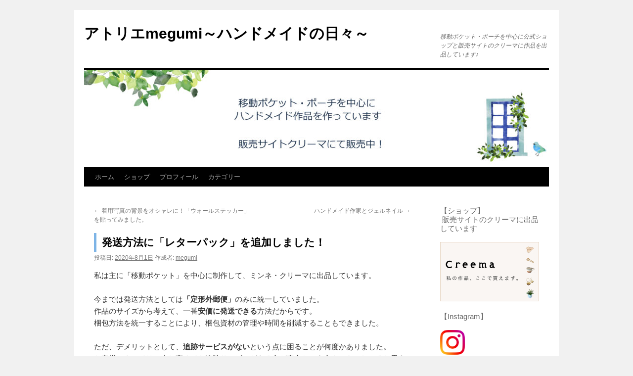

--- FILE ---
content_type: text/html; charset=UTF-8
request_url: http://megumi-life.net/delivery-method-letter-pack-tracking-service/
body_size: 16475
content:
<!DOCTYPE html>
<html dir="ltr" lang="ja" prefix="og: https://ogp.me/ns#">
<head>
<meta charset="UTF-8" />

<link rel="profile" href="https://gmpg.org/xfn/11" />
<link rel="stylesheet" type="text/css" media="all" href="http://megumi-life.net/wp-content/themes/twentyten/style.css?ver=20250415" />
<link rel="pingback" href="http://megumi-life.net/xmlrpc.php">

		<!-- All in One SEO 4.9.2 - aioseo.com -->
		<title>発送方法に「レターパック」を追加しました！ - アトリエmegumi～ハンドメイドの日々～</title>
	<meta name="description" content="今までは定形外郵便のみの発送でしたが、追跡サービスが利用できる「レターパック」も選べるように変更しました。" />
	<meta name="robots" content="max-image-preview:large" />
	<meta name="author" content="megumi"/>
	<link rel="canonical" href="https://megumi-life.net/delivery-method-letter-pack-tracking-service/" />
	<meta name="generator" content="All in One SEO (AIOSEO) 4.9.2" />
		<meta property="og:locale" content="ja_JP" />
		<meta property="og:site_name" content="アトリエmegumi～ハンドメイドの日々～ - 移動ポケット・ポーチを中心に公式ショップと販売サイトのクリーマに作品を出品しています♪" />
		<meta property="og:type" content="article" />
		<meta property="og:title" content="発送方法に「レターパック」を追加しました！ - アトリエmegumi～ハンドメイドの日々～" />
		<meta property="og:description" content="今までは定形外郵便のみの発送でしたが、追跡サービスが利用できる「レターパック」も選べるように変更しました。" />
		<meta property="og:url" content="https://megumi-life.net/delivery-method-letter-pack-tracking-service/" />
		<meta property="article:published_time" content="2020-08-01T08:08:10+00:00" />
		<meta property="article:modified_time" content="2020-08-01T08:08:16+00:00" />
		<meta name="twitter:card" content="summary_large_image" />
		<meta name="twitter:title" content="発送方法に「レターパック」を追加しました！ - アトリエmegumi～ハンドメイドの日々～" />
		<meta name="twitter:description" content="今までは定形外郵便のみの発送でしたが、追跡サービスが利用できる「レターパック」も選べるように変更しました。" />
		<script type="application/ld+json" class="aioseo-schema">
			{"@context":"https:\/\/schema.org","@graph":[{"@type":"BlogPosting","@id":"https:\/\/megumi-life.net\/delivery-method-letter-pack-tracking-service\/#blogposting","name":"\u767a\u9001\u65b9\u6cd5\u306b\u300c\u30ec\u30bf\u30fc\u30d1\u30c3\u30af\u300d\u3092\u8ffd\u52a0\u3057\u307e\u3057\u305f\uff01 - \u30a2\u30c8\u30ea\u30a8megumi\uff5e\u30cf\u30f3\u30c9\u30e1\u30a4\u30c9\u306e\u65e5\u3005\uff5e","headline":"\u767a\u9001\u65b9\u6cd5\u306b\u300c\u30ec\u30bf\u30fc\u30d1\u30c3\u30af\u300d\u3092\u8ffd\u52a0\u3057\u307e\u3057\u305f\uff01","author":{"@id":"https:\/\/megumi-life.net\/author\/megumi\/#author"},"publisher":{"@id":"https:\/\/megumi-life.net\/#organization"},"image":{"@type":"ImageObject","url":"https:\/\/megumi-life.net\/wp-content\/uploads\/2020\/08\/IMAG81400b.jpg","width":500,"height":315},"datePublished":"2020-08-01T17:08:10+09:00","dateModified":"2020-08-01T17:08:16+09:00","inLanguage":"ja","mainEntityOfPage":{"@id":"https:\/\/megumi-life.net\/delivery-method-letter-pack-tracking-service\/#webpage"},"isPartOf":{"@id":"https:\/\/megumi-life.net\/delivery-method-letter-pack-tracking-service\/#webpage"},"articleSection":"minne\u30fbCreema\u306b\u3064\u3044\u3066"},{"@type":"BreadcrumbList","@id":"https:\/\/megumi-life.net\/delivery-method-letter-pack-tracking-service\/#breadcrumblist","itemListElement":[{"@type":"ListItem","@id":"https:\/\/megumi-life.net#listItem","position":1,"name":"\u5bb6","item":"https:\/\/megumi-life.net","nextItem":{"@type":"ListItem","@id":"https:\/\/megumi-life.net\/category\/minne%e3%83%bbcreema%e3%81%ab%e3%81%a4%e3%81%84%e3%81%a6\/#listItem","name":"minne\u30fbCreema\u306b\u3064\u3044\u3066"}},{"@type":"ListItem","@id":"https:\/\/megumi-life.net\/category\/minne%e3%83%bbcreema%e3%81%ab%e3%81%a4%e3%81%84%e3%81%a6\/#listItem","position":2,"name":"minne\u30fbCreema\u306b\u3064\u3044\u3066","item":"https:\/\/megumi-life.net\/category\/minne%e3%83%bbcreema%e3%81%ab%e3%81%a4%e3%81%84%e3%81%a6\/","nextItem":{"@type":"ListItem","@id":"https:\/\/megumi-life.net\/delivery-method-letter-pack-tracking-service\/#listItem","name":"\u767a\u9001\u65b9\u6cd5\u306b\u300c\u30ec\u30bf\u30fc\u30d1\u30c3\u30af\u300d\u3092\u8ffd\u52a0\u3057\u307e\u3057\u305f\uff01"},"previousItem":{"@type":"ListItem","@id":"https:\/\/megumi-life.net#listItem","name":"\u5bb6"}},{"@type":"ListItem","@id":"https:\/\/megumi-life.net\/delivery-method-letter-pack-tracking-service\/#listItem","position":3,"name":"\u767a\u9001\u65b9\u6cd5\u306b\u300c\u30ec\u30bf\u30fc\u30d1\u30c3\u30af\u300d\u3092\u8ffd\u52a0\u3057\u307e\u3057\u305f\uff01","previousItem":{"@type":"ListItem","@id":"https:\/\/megumi-life.net\/category\/minne%e3%83%bbcreema%e3%81%ab%e3%81%a4%e3%81%84%e3%81%a6\/#listItem","name":"minne\u30fbCreema\u306b\u3064\u3044\u3066"}}]},{"@type":"Organization","@id":"https:\/\/megumi-life.net\/#organization","name":"megumi \u30cf\u30f3\u30c9\u30e1\u30a4\u30c9\u306e\u65e5\u3005","description":"\u79fb\u52d5\u30dd\u30b1\u30c3\u30c8\u30fb\u30dd\u30fc\u30c1\u3092\u4e2d\u5fc3\u306b\u516c\u5f0f\u30b7\u30e7\u30c3\u30d7\u3068\u8ca9\u58f2\u30b5\u30a4\u30c8\u306e\u30af\u30ea\u30fc\u30de\u306b\u4f5c\u54c1\u3092\u51fa\u54c1\u3057\u3066\u3044\u307e\u3059\u266a","url":"https:\/\/megumi-life.net\/"},{"@type":"Person","@id":"https:\/\/megumi-life.net\/author\/megumi\/#author","url":"https:\/\/megumi-life.net\/author\/megumi\/","name":"megumi","image":{"@type":"ImageObject","@id":"https:\/\/megumi-life.net\/delivery-method-letter-pack-tracking-service\/#authorImage","url":"http:\/\/0.gravatar.com\/avatar\/fe95af93bfbc41052e8ac3b0affc0541?s=96&d=mm&r=g","width":96,"height":96,"caption":"megumi"}},{"@type":"WebPage","@id":"https:\/\/megumi-life.net\/delivery-method-letter-pack-tracking-service\/#webpage","url":"https:\/\/megumi-life.net\/delivery-method-letter-pack-tracking-service\/","name":"\u767a\u9001\u65b9\u6cd5\u306b\u300c\u30ec\u30bf\u30fc\u30d1\u30c3\u30af\u300d\u3092\u8ffd\u52a0\u3057\u307e\u3057\u305f\uff01 - \u30a2\u30c8\u30ea\u30a8megumi\uff5e\u30cf\u30f3\u30c9\u30e1\u30a4\u30c9\u306e\u65e5\u3005\uff5e","description":"\u4eca\u307e\u3067\u306f\u5b9a\u5f62\u5916\u90f5\u4fbf\u306e\u307f\u306e\u767a\u9001\u3067\u3057\u305f\u304c\u3001\u8ffd\u8de1\u30b5\u30fc\u30d3\u30b9\u304c\u5229\u7528\u3067\u304d\u308b\u300c\u30ec\u30bf\u30fc\u30d1\u30c3\u30af\u300d\u3082\u9078\u3079\u308b\u3088\u3046\u306b\u5909\u66f4\u3057\u307e\u3057\u305f\u3002","inLanguage":"ja","isPartOf":{"@id":"https:\/\/megumi-life.net\/#website"},"breadcrumb":{"@id":"https:\/\/megumi-life.net\/delivery-method-letter-pack-tracking-service\/#breadcrumblist"},"author":{"@id":"https:\/\/megumi-life.net\/author\/megumi\/#author"},"creator":{"@id":"https:\/\/megumi-life.net\/author\/megumi\/#author"},"image":{"@type":"ImageObject","url":"https:\/\/megumi-life.net\/wp-content\/uploads\/2020\/08\/IMAG81400b.jpg","@id":"https:\/\/megumi-life.net\/delivery-method-letter-pack-tracking-service\/#mainImage","width":500,"height":315},"primaryImageOfPage":{"@id":"https:\/\/megumi-life.net\/delivery-method-letter-pack-tracking-service\/#mainImage"},"datePublished":"2020-08-01T17:08:10+09:00","dateModified":"2020-08-01T17:08:16+09:00"},{"@type":"WebSite","@id":"https:\/\/megumi-life.net\/#website","url":"https:\/\/megumi-life.net\/","name":"megumi \u30cf\u30f3\u30c9\u30e1\u30a4\u30c9\u306e\u65e5\u3005","description":"\u79fb\u52d5\u30dd\u30b1\u30c3\u30c8\u30fb\u30dd\u30fc\u30c1\u3092\u4e2d\u5fc3\u306b\u516c\u5f0f\u30b7\u30e7\u30c3\u30d7\u3068\u8ca9\u58f2\u30b5\u30a4\u30c8\u306e\u30af\u30ea\u30fc\u30de\u306b\u4f5c\u54c1\u3092\u51fa\u54c1\u3057\u3066\u3044\u307e\u3059\u266a","inLanguage":"ja","publisher":{"@id":"https:\/\/megumi-life.net\/#organization"}}]}
		</script>
		<!-- All in One SEO -->

<link rel='dns-prefetch' href='//www.googletagmanager.com' />
<link rel='dns-prefetch' href='//stats.wp.com' />
<link rel="alternate" type="application/rss+xml" title="アトリエmegumi～ハンドメイドの日々～ &raquo; フィード" href="https://megumi-life.net/feed/" />
<link rel="alternate" type="application/rss+xml" title="アトリエmegumi～ハンドメイドの日々～ &raquo; コメントフィード" href="https://megumi-life.net/comments/feed/" />
<link rel="alternate" type="application/rss+xml" title="アトリエmegumi～ハンドメイドの日々～ &raquo; 発送方法に「レターパック」を追加しました！ のコメントのフィード" href="https://megumi-life.net/delivery-method-letter-pack-tracking-service/feed/" />
<script type="text/javascript">
/* <![CDATA[ */
window._wpemojiSettings = {"baseUrl":"https:\/\/s.w.org\/images\/core\/emoji\/14.0.0\/72x72\/","ext":".png","svgUrl":"https:\/\/s.w.org\/images\/core\/emoji\/14.0.0\/svg\/","svgExt":".svg","source":{"concatemoji":"http:\/\/megumi-life.net\/wp-includes\/js\/wp-emoji-release.min.js?ver=6.4.7"}};
/*! This file is auto-generated */
!function(i,n){var o,s,e;function c(e){try{var t={supportTests:e,timestamp:(new Date).valueOf()};sessionStorage.setItem(o,JSON.stringify(t))}catch(e){}}function p(e,t,n){e.clearRect(0,0,e.canvas.width,e.canvas.height),e.fillText(t,0,0);var t=new Uint32Array(e.getImageData(0,0,e.canvas.width,e.canvas.height).data),r=(e.clearRect(0,0,e.canvas.width,e.canvas.height),e.fillText(n,0,0),new Uint32Array(e.getImageData(0,0,e.canvas.width,e.canvas.height).data));return t.every(function(e,t){return e===r[t]})}function u(e,t,n){switch(t){case"flag":return n(e,"\ud83c\udff3\ufe0f\u200d\u26a7\ufe0f","\ud83c\udff3\ufe0f\u200b\u26a7\ufe0f")?!1:!n(e,"\ud83c\uddfa\ud83c\uddf3","\ud83c\uddfa\u200b\ud83c\uddf3")&&!n(e,"\ud83c\udff4\udb40\udc67\udb40\udc62\udb40\udc65\udb40\udc6e\udb40\udc67\udb40\udc7f","\ud83c\udff4\u200b\udb40\udc67\u200b\udb40\udc62\u200b\udb40\udc65\u200b\udb40\udc6e\u200b\udb40\udc67\u200b\udb40\udc7f");case"emoji":return!n(e,"\ud83e\udef1\ud83c\udffb\u200d\ud83e\udef2\ud83c\udfff","\ud83e\udef1\ud83c\udffb\u200b\ud83e\udef2\ud83c\udfff")}return!1}function f(e,t,n){var r="undefined"!=typeof WorkerGlobalScope&&self instanceof WorkerGlobalScope?new OffscreenCanvas(300,150):i.createElement("canvas"),a=r.getContext("2d",{willReadFrequently:!0}),o=(a.textBaseline="top",a.font="600 32px Arial",{});return e.forEach(function(e){o[e]=t(a,e,n)}),o}function t(e){var t=i.createElement("script");t.src=e,t.defer=!0,i.head.appendChild(t)}"undefined"!=typeof Promise&&(o="wpEmojiSettingsSupports",s=["flag","emoji"],n.supports={everything:!0,everythingExceptFlag:!0},e=new Promise(function(e){i.addEventListener("DOMContentLoaded",e,{once:!0})}),new Promise(function(t){var n=function(){try{var e=JSON.parse(sessionStorage.getItem(o));if("object"==typeof e&&"number"==typeof e.timestamp&&(new Date).valueOf()<e.timestamp+604800&&"object"==typeof e.supportTests)return e.supportTests}catch(e){}return null}();if(!n){if("undefined"!=typeof Worker&&"undefined"!=typeof OffscreenCanvas&&"undefined"!=typeof URL&&URL.createObjectURL&&"undefined"!=typeof Blob)try{var e="postMessage("+f.toString()+"("+[JSON.stringify(s),u.toString(),p.toString()].join(",")+"));",r=new Blob([e],{type:"text/javascript"}),a=new Worker(URL.createObjectURL(r),{name:"wpTestEmojiSupports"});return void(a.onmessage=function(e){c(n=e.data),a.terminate(),t(n)})}catch(e){}c(n=f(s,u,p))}t(n)}).then(function(e){for(var t in e)n.supports[t]=e[t],n.supports.everything=n.supports.everything&&n.supports[t],"flag"!==t&&(n.supports.everythingExceptFlag=n.supports.everythingExceptFlag&&n.supports[t]);n.supports.everythingExceptFlag=n.supports.everythingExceptFlag&&!n.supports.flag,n.DOMReady=!1,n.readyCallback=function(){n.DOMReady=!0}}).then(function(){return e}).then(function(){var e;n.supports.everything||(n.readyCallback(),(e=n.source||{}).concatemoji?t(e.concatemoji):e.wpemoji&&e.twemoji&&(t(e.twemoji),t(e.wpemoji)))}))}((window,document),window._wpemojiSettings);
/* ]]> */
</script>
<style id='wp-emoji-styles-inline-css' type='text/css'>

	img.wp-smiley, img.emoji {
		display: inline !important;
		border: none !important;
		box-shadow: none !important;
		height: 1em !important;
		width: 1em !important;
		margin: 0 0.07em !important;
		vertical-align: -0.1em !important;
		background: none !important;
		padding: 0 !important;
	}
</style>
<link rel='stylesheet' id='wp-block-library-css' href='http://megumi-life.net/wp-includes/css/dist/block-library/style.min.css?ver=6.4.7' type='text/css' media='all' />
<style id='wp-block-library-inline-css' type='text/css'>
.has-text-align-justify{text-align:justify;}
</style>
<style id='wp-block-library-theme-inline-css' type='text/css'>
.wp-block-audio figcaption{color:#555;font-size:13px;text-align:center}.is-dark-theme .wp-block-audio figcaption{color:hsla(0,0%,100%,.65)}.wp-block-audio{margin:0 0 1em}.wp-block-code{border:1px solid #ccc;border-radius:4px;font-family:Menlo,Consolas,monaco,monospace;padding:.8em 1em}.wp-block-embed figcaption{color:#555;font-size:13px;text-align:center}.is-dark-theme .wp-block-embed figcaption{color:hsla(0,0%,100%,.65)}.wp-block-embed{margin:0 0 1em}.blocks-gallery-caption{color:#555;font-size:13px;text-align:center}.is-dark-theme .blocks-gallery-caption{color:hsla(0,0%,100%,.65)}.wp-block-image figcaption{color:#555;font-size:13px;text-align:center}.is-dark-theme .wp-block-image figcaption{color:hsla(0,0%,100%,.65)}.wp-block-image{margin:0 0 1em}.wp-block-pullquote{border-bottom:4px solid;border-top:4px solid;color:currentColor;margin-bottom:1.75em}.wp-block-pullquote cite,.wp-block-pullquote footer,.wp-block-pullquote__citation{color:currentColor;font-size:.8125em;font-style:normal;text-transform:uppercase}.wp-block-quote{border-left:.25em solid;margin:0 0 1.75em;padding-left:1em}.wp-block-quote cite,.wp-block-quote footer{color:currentColor;font-size:.8125em;font-style:normal;position:relative}.wp-block-quote.has-text-align-right{border-left:none;border-right:.25em solid;padding-left:0;padding-right:1em}.wp-block-quote.has-text-align-center{border:none;padding-left:0}.wp-block-quote.is-large,.wp-block-quote.is-style-large,.wp-block-quote.is-style-plain{border:none}.wp-block-search .wp-block-search__label{font-weight:700}.wp-block-search__button{border:1px solid #ccc;padding:.375em .625em}:where(.wp-block-group.has-background){padding:1.25em 2.375em}.wp-block-separator.has-css-opacity{opacity:.4}.wp-block-separator{border:none;border-bottom:2px solid;margin-left:auto;margin-right:auto}.wp-block-separator.has-alpha-channel-opacity{opacity:1}.wp-block-separator:not(.is-style-wide):not(.is-style-dots){width:100px}.wp-block-separator.has-background:not(.is-style-dots){border-bottom:none;height:1px}.wp-block-separator.has-background:not(.is-style-wide):not(.is-style-dots){height:2px}.wp-block-table{margin:0 0 1em}.wp-block-table td,.wp-block-table th{word-break:normal}.wp-block-table figcaption{color:#555;font-size:13px;text-align:center}.is-dark-theme .wp-block-table figcaption{color:hsla(0,0%,100%,.65)}.wp-block-video figcaption{color:#555;font-size:13px;text-align:center}.is-dark-theme .wp-block-video figcaption{color:hsla(0,0%,100%,.65)}.wp-block-video{margin:0 0 1em}.wp-block-template-part.has-background{margin-bottom:0;margin-top:0;padding:1.25em 2.375em}
</style>
<link rel='stylesheet' id='aioseo/css/src/vue/standalone/blocks/table-of-contents/global.scss-css' href='http://megumi-life.net/wp-content/plugins/all-in-one-seo-pack/dist/Lite/assets/css/table-of-contents/global.e90f6d47.css?ver=4.9.2' type='text/css' media='all' />
<link rel='stylesheet' id='mediaelement-css' href='http://megumi-life.net/wp-includes/js/mediaelement/mediaelementplayer-legacy.min.css?ver=4.2.17' type='text/css' media='all' />
<link rel='stylesheet' id='wp-mediaelement-css' href='http://megumi-life.net/wp-includes/js/mediaelement/wp-mediaelement.min.css?ver=6.4.7' type='text/css' media='all' />
<style id='jetpack-sharing-buttons-style-inline-css' type='text/css'>
.jetpack-sharing-buttons__services-list{display:flex;flex-direction:row;flex-wrap:wrap;gap:0;list-style-type:none;margin:5px;padding:0}.jetpack-sharing-buttons__services-list.has-small-icon-size{font-size:12px}.jetpack-sharing-buttons__services-list.has-normal-icon-size{font-size:16px}.jetpack-sharing-buttons__services-list.has-large-icon-size{font-size:24px}.jetpack-sharing-buttons__services-list.has-huge-icon-size{font-size:36px}@media print{.jetpack-sharing-buttons__services-list{display:none!important}}.editor-styles-wrapper .wp-block-jetpack-sharing-buttons{gap:0;padding-inline-start:0}ul.jetpack-sharing-buttons__services-list.has-background{padding:1.25em 2.375em}
</style>
<style id='classic-theme-styles-inline-css' type='text/css'>
/*! This file is auto-generated */
.wp-block-button__link{color:#fff;background-color:#32373c;border-radius:9999px;box-shadow:none;text-decoration:none;padding:calc(.667em + 2px) calc(1.333em + 2px);font-size:1.125em}.wp-block-file__button{background:#32373c;color:#fff;text-decoration:none}
</style>
<style id='global-styles-inline-css' type='text/css'>
body{--wp--preset--color--black: #000;--wp--preset--color--cyan-bluish-gray: #abb8c3;--wp--preset--color--white: #fff;--wp--preset--color--pale-pink: #f78da7;--wp--preset--color--vivid-red: #cf2e2e;--wp--preset--color--luminous-vivid-orange: #ff6900;--wp--preset--color--luminous-vivid-amber: #fcb900;--wp--preset--color--light-green-cyan: #7bdcb5;--wp--preset--color--vivid-green-cyan: #00d084;--wp--preset--color--pale-cyan-blue: #8ed1fc;--wp--preset--color--vivid-cyan-blue: #0693e3;--wp--preset--color--vivid-purple: #9b51e0;--wp--preset--color--blue: #0066cc;--wp--preset--color--medium-gray: #666;--wp--preset--color--light-gray: #f1f1f1;--wp--preset--gradient--vivid-cyan-blue-to-vivid-purple: linear-gradient(135deg,rgba(6,147,227,1) 0%,rgb(155,81,224) 100%);--wp--preset--gradient--light-green-cyan-to-vivid-green-cyan: linear-gradient(135deg,rgb(122,220,180) 0%,rgb(0,208,130) 100%);--wp--preset--gradient--luminous-vivid-amber-to-luminous-vivid-orange: linear-gradient(135deg,rgba(252,185,0,1) 0%,rgba(255,105,0,1) 100%);--wp--preset--gradient--luminous-vivid-orange-to-vivid-red: linear-gradient(135deg,rgba(255,105,0,1) 0%,rgb(207,46,46) 100%);--wp--preset--gradient--very-light-gray-to-cyan-bluish-gray: linear-gradient(135deg,rgb(238,238,238) 0%,rgb(169,184,195) 100%);--wp--preset--gradient--cool-to-warm-spectrum: linear-gradient(135deg,rgb(74,234,220) 0%,rgb(151,120,209) 20%,rgb(207,42,186) 40%,rgb(238,44,130) 60%,rgb(251,105,98) 80%,rgb(254,248,76) 100%);--wp--preset--gradient--blush-light-purple: linear-gradient(135deg,rgb(255,206,236) 0%,rgb(152,150,240) 100%);--wp--preset--gradient--blush-bordeaux: linear-gradient(135deg,rgb(254,205,165) 0%,rgb(254,45,45) 50%,rgb(107,0,62) 100%);--wp--preset--gradient--luminous-dusk: linear-gradient(135deg,rgb(255,203,112) 0%,rgb(199,81,192) 50%,rgb(65,88,208) 100%);--wp--preset--gradient--pale-ocean: linear-gradient(135deg,rgb(255,245,203) 0%,rgb(182,227,212) 50%,rgb(51,167,181) 100%);--wp--preset--gradient--electric-grass: linear-gradient(135deg,rgb(202,248,128) 0%,rgb(113,206,126) 100%);--wp--preset--gradient--midnight: linear-gradient(135deg,rgb(2,3,129) 0%,rgb(40,116,252) 100%);--wp--preset--font-size--small: 13px;--wp--preset--font-size--medium: 20px;--wp--preset--font-size--large: 36px;--wp--preset--font-size--x-large: 42px;--wp--preset--spacing--20: 0.44rem;--wp--preset--spacing--30: 0.67rem;--wp--preset--spacing--40: 1rem;--wp--preset--spacing--50: 1.5rem;--wp--preset--spacing--60: 2.25rem;--wp--preset--spacing--70: 3.38rem;--wp--preset--spacing--80: 5.06rem;--wp--preset--shadow--natural: 6px 6px 9px rgba(0, 0, 0, 0.2);--wp--preset--shadow--deep: 12px 12px 50px rgba(0, 0, 0, 0.4);--wp--preset--shadow--sharp: 6px 6px 0px rgba(0, 0, 0, 0.2);--wp--preset--shadow--outlined: 6px 6px 0px -3px rgba(255, 255, 255, 1), 6px 6px rgba(0, 0, 0, 1);--wp--preset--shadow--crisp: 6px 6px 0px rgba(0, 0, 0, 1);}:where(.is-layout-flex){gap: 0.5em;}:where(.is-layout-grid){gap: 0.5em;}body .is-layout-flow > .alignleft{float: left;margin-inline-start: 0;margin-inline-end: 2em;}body .is-layout-flow > .alignright{float: right;margin-inline-start: 2em;margin-inline-end: 0;}body .is-layout-flow > .aligncenter{margin-left: auto !important;margin-right: auto !important;}body .is-layout-constrained > .alignleft{float: left;margin-inline-start: 0;margin-inline-end: 2em;}body .is-layout-constrained > .alignright{float: right;margin-inline-start: 2em;margin-inline-end: 0;}body .is-layout-constrained > .aligncenter{margin-left: auto !important;margin-right: auto !important;}body .is-layout-constrained > :where(:not(.alignleft):not(.alignright):not(.alignfull)){max-width: var(--wp--style--global--content-size);margin-left: auto !important;margin-right: auto !important;}body .is-layout-constrained > .alignwide{max-width: var(--wp--style--global--wide-size);}body .is-layout-flex{display: flex;}body .is-layout-flex{flex-wrap: wrap;align-items: center;}body .is-layout-flex > *{margin: 0;}body .is-layout-grid{display: grid;}body .is-layout-grid > *{margin: 0;}:where(.wp-block-columns.is-layout-flex){gap: 2em;}:where(.wp-block-columns.is-layout-grid){gap: 2em;}:where(.wp-block-post-template.is-layout-flex){gap: 1.25em;}:where(.wp-block-post-template.is-layout-grid){gap: 1.25em;}.has-black-color{color: var(--wp--preset--color--black) !important;}.has-cyan-bluish-gray-color{color: var(--wp--preset--color--cyan-bluish-gray) !important;}.has-white-color{color: var(--wp--preset--color--white) !important;}.has-pale-pink-color{color: var(--wp--preset--color--pale-pink) !important;}.has-vivid-red-color{color: var(--wp--preset--color--vivid-red) !important;}.has-luminous-vivid-orange-color{color: var(--wp--preset--color--luminous-vivid-orange) !important;}.has-luminous-vivid-amber-color{color: var(--wp--preset--color--luminous-vivid-amber) !important;}.has-light-green-cyan-color{color: var(--wp--preset--color--light-green-cyan) !important;}.has-vivid-green-cyan-color{color: var(--wp--preset--color--vivid-green-cyan) !important;}.has-pale-cyan-blue-color{color: var(--wp--preset--color--pale-cyan-blue) !important;}.has-vivid-cyan-blue-color{color: var(--wp--preset--color--vivid-cyan-blue) !important;}.has-vivid-purple-color{color: var(--wp--preset--color--vivid-purple) !important;}.has-black-background-color{background-color: var(--wp--preset--color--black) !important;}.has-cyan-bluish-gray-background-color{background-color: var(--wp--preset--color--cyan-bluish-gray) !important;}.has-white-background-color{background-color: var(--wp--preset--color--white) !important;}.has-pale-pink-background-color{background-color: var(--wp--preset--color--pale-pink) !important;}.has-vivid-red-background-color{background-color: var(--wp--preset--color--vivid-red) !important;}.has-luminous-vivid-orange-background-color{background-color: var(--wp--preset--color--luminous-vivid-orange) !important;}.has-luminous-vivid-amber-background-color{background-color: var(--wp--preset--color--luminous-vivid-amber) !important;}.has-light-green-cyan-background-color{background-color: var(--wp--preset--color--light-green-cyan) !important;}.has-vivid-green-cyan-background-color{background-color: var(--wp--preset--color--vivid-green-cyan) !important;}.has-pale-cyan-blue-background-color{background-color: var(--wp--preset--color--pale-cyan-blue) !important;}.has-vivid-cyan-blue-background-color{background-color: var(--wp--preset--color--vivid-cyan-blue) !important;}.has-vivid-purple-background-color{background-color: var(--wp--preset--color--vivid-purple) !important;}.has-black-border-color{border-color: var(--wp--preset--color--black) !important;}.has-cyan-bluish-gray-border-color{border-color: var(--wp--preset--color--cyan-bluish-gray) !important;}.has-white-border-color{border-color: var(--wp--preset--color--white) !important;}.has-pale-pink-border-color{border-color: var(--wp--preset--color--pale-pink) !important;}.has-vivid-red-border-color{border-color: var(--wp--preset--color--vivid-red) !important;}.has-luminous-vivid-orange-border-color{border-color: var(--wp--preset--color--luminous-vivid-orange) !important;}.has-luminous-vivid-amber-border-color{border-color: var(--wp--preset--color--luminous-vivid-amber) !important;}.has-light-green-cyan-border-color{border-color: var(--wp--preset--color--light-green-cyan) !important;}.has-vivid-green-cyan-border-color{border-color: var(--wp--preset--color--vivid-green-cyan) !important;}.has-pale-cyan-blue-border-color{border-color: var(--wp--preset--color--pale-cyan-blue) !important;}.has-vivid-cyan-blue-border-color{border-color: var(--wp--preset--color--vivid-cyan-blue) !important;}.has-vivid-purple-border-color{border-color: var(--wp--preset--color--vivid-purple) !important;}.has-vivid-cyan-blue-to-vivid-purple-gradient-background{background: var(--wp--preset--gradient--vivid-cyan-blue-to-vivid-purple) !important;}.has-light-green-cyan-to-vivid-green-cyan-gradient-background{background: var(--wp--preset--gradient--light-green-cyan-to-vivid-green-cyan) !important;}.has-luminous-vivid-amber-to-luminous-vivid-orange-gradient-background{background: var(--wp--preset--gradient--luminous-vivid-amber-to-luminous-vivid-orange) !important;}.has-luminous-vivid-orange-to-vivid-red-gradient-background{background: var(--wp--preset--gradient--luminous-vivid-orange-to-vivid-red) !important;}.has-very-light-gray-to-cyan-bluish-gray-gradient-background{background: var(--wp--preset--gradient--very-light-gray-to-cyan-bluish-gray) !important;}.has-cool-to-warm-spectrum-gradient-background{background: var(--wp--preset--gradient--cool-to-warm-spectrum) !important;}.has-blush-light-purple-gradient-background{background: var(--wp--preset--gradient--blush-light-purple) !important;}.has-blush-bordeaux-gradient-background{background: var(--wp--preset--gradient--blush-bordeaux) !important;}.has-luminous-dusk-gradient-background{background: var(--wp--preset--gradient--luminous-dusk) !important;}.has-pale-ocean-gradient-background{background: var(--wp--preset--gradient--pale-ocean) !important;}.has-electric-grass-gradient-background{background: var(--wp--preset--gradient--electric-grass) !important;}.has-midnight-gradient-background{background: var(--wp--preset--gradient--midnight) !important;}.has-small-font-size{font-size: var(--wp--preset--font-size--small) !important;}.has-medium-font-size{font-size: var(--wp--preset--font-size--medium) !important;}.has-large-font-size{font-size: var(--wp--preset--font-size--large) !important;}.has-x-large-font-size{font-size: var(--wp--preset--font-size--x-large) !important;}
.wp-block-navigation a:where(:not(.wp-element-button)){color: inherit;}
:where(.wp-block-post-template.is-layout-flex){gap: 1.25em;}:where(.wp-block-post-template.is-layout-grid){gap: 1.25em;}
:where(.wp-block-columns.is-layout-flex){gap: 2em;}:where(.wp-block-columns.is-layout-grid){gap: 2em;}
.wp-block-pullquote{font-size: 1.5em;line-height: 1.6;}
</style>
<link rel='stylesheet' id='twentyten-block-style-css' href='http://megumi-life.net/wp-content/themes/twentyten/blocks.css?ver=20250220' type='text/css' media='all' />
<link rel='stylesheet' id='jetpack_css-css' href='http://megumi-life.net/wp-content/plugins/jetpack/css/jetpack.css?ver=13.2.3' type='text/css' media='all' />

<!-- Site Kit によって追加された Google タグ（gtag.js）スニペット -->
<!-- Google アナリティクス スニペット (Site Kit が追加) -->
<script type="text/javascript" src="https://www.googletagmanager.com/gtag/js?id=GT-TXH3L87" id="google_gtagjs-js" async></script>
<script type="text/javascript" id="google_gtagjs-js-after">
/* <![CDATA[ */
window.dataLayer = window.dataLayer || [];function gtag(){dataLayer.push(arguments);}
gtag("set","linker",{"domains":["megumi-life.net"]});
gtag("js", new Date());
gtag("set", "developer_id.dZTNiMT", true);
gtag("config", "GT-TXH3L87");
/* ]]> */
</script>
<link rel="https://api.w.org/" href="https://megumi-life.net/wp-json/" /><link rel="alternate" type="application/json" href="https://megumi-life.net/wp-json/wp/v2/posts/3708" /><link rel="EditURI" type="application/rsd+xml" title="RSD" href="https://megumi-life.net/xmlrpc.php?rsd" />
<meta name="generator" content="WordPress 6.4.7" />
<link rel='shortlink' href='https://megumi-life.net/?p=3708' />
<link rel="alternate" type="application/json+oembed" href="https://megumi-life.net/wp-json/oembed/1.0/embed?url=https%3A%2F%2Fmegumi-life.net%2Fdelivery-method-letter-pack-tracking-service%2F" />
<link rel="alternate" type="text/xml+oembed" href="https://megumi-life.net/wp-json/oembed/1.0/embed?url=https%3A%2F%2Fmegumi-life.net%2Fdelivery-method-letter-pack-tracking-service%2F&#038;format=xml" />
<!-- start Simple Custom CSS and JS -->
<style type="text/css">
/* Add your CSS code here.

For example:
.example {
    color: red;
}

For brushing up on your CSS knowledge, check out http://www.w3schools.com/css/css_syntax.asp

End of comment */ 

h2 {
  padding: 0.25em 0.5em;/*上下 左右の余白*/
  color: #494949;/*文字色*/
  background: transparent;/*背景透明に*/
  border-left: solid 5px #7db4e6;/*左線*/
}</style>
<!-- end Simple Custom CSS and JS -->
<!-- start Simple Custom CSS and JS -->
<style type="text/css">
/* Add your CSS code here.

For example:
.example {
    color: red;
}

For brushing up on your CSS knowledge, check out http://www.w3schools.com/css/css_syntax.asp

End of comment */ 

h3 {
  background: #e0edff;/*背景色*/
  padding: 0.5em;/*文字まわり（上下左右）の余白*/
}</style>
<!-- end Simple Custom CSS and JS -->
<!-- start Simple Custom CSS and JS -->
<style type="text/css">
/* Add your CSS code here.

For example:
.example {
    color: red;
}

For brushing up on your CSS knowledge, check out http://www.w3schools.com/css/css_syntax.asp

End of comment */ 

h1 {
  padding: 0.25em 0.5em;/*上下 左右の余白*/
  color: #494949;/*文字色*/
  background: transparent;/*背景透明に*/
  border-left: solid 5px #7db4e6;/*左線*/
}</style>
<!-- end Simple Custom CSS and JS -->
	<link rel="preconnect" href="https://fonts.googleapis.com">
	<link rel="preconnect" href="https://fonts.gstatic.com">
	<link href='https://fonts.googleapis.com/css2?display=swap&family=M+PLUS+Rounded+1c:wght@100' rel='stylesheet'><meta name="generator" content="Site Kit by Google 1.168.0" />	<style>img#wpstats{display:none}</style>
		<meta name="google-site-verification" content="JSZHmxMaXv7ooRIbguLTdhsRZN8fm4MYW7BL4ZZlF-w"><link rel="icon" href="https://megumi-life.net/wp-content/uploads/2022/06/cropped-アトリエmegumiロゴ2-32x32.jpg" sizes="32x32" />
<link rel="icon" href="https://megumi-life.net/wp-content/uploads/2022/06/cropped-アトリエmegumiロゴ2-192x192.jpg" sizes="192x192" />
<link rel="apple-touch-icon" href="https://megumi-life.net/wp-content/uploads/2022/06/cropped-アトリエmegumiロゴ2-180x180.jpg" />
<meta name="msapplication-TileImage" content="https://megumi-life.net/wp-content/uploads/2022/06/cropped-アトリエmegumiロゴ2-270x270.jpg" />
	<style id="egf-frontend-styles" type="text/css">
		p {font-family: 'Arial', sans-serif;font-size: 15px;font-style: normal;font-weight: 400;} h1 {} h2 {font-family: 'M PLUS Rounded 1c', sans-serif;font-style: normal;font-weight: 100;} h3 {} h4 {} h5 {} h6 {} 	</style>
	</head>

<body class="post-template-default single single-post postid-3708 single-format-standard">
<div id="wrapper" class="hfeed">
		<a href="#content" class="screen-reader-text skip-link">コンテンツへスキップ</a>
	<div id="header">
		<div id="masthead">
			<div id="branding" role="banner">
								<div id="site-title">
					<span>
											<a href="https://megumi-life.net/" rel="home" >アトリエmegumi～ハンドメイドの日々～</a>
					</span>
				</div>
				<div id="site-description">移動ポケット・ポーチを中心に公式ショップと販売サイトのクリーマに作品を出品しています♪</div>

				<img src="http://megumi-life.net/wp-content/uploads/2025/12/cropped-wp-top3-6.jpg" width="940" height="197" alt="アトリエmegumi～ハンドメイドの日々～" srcset="https://megumi-life.net/wp-content/uploads/2025/12/cropped-wp-top3-6.jpg 940w, https://megumi-life.net/wp-content/uploads/2025/12/cropped-wp-top3-6-500x105.jpg 500w, https://megumi-life.net/wp-content/uploads/2025/12/cropped-wp-top3-6-768x161.jpg 768w" sizes="(max-width: 940px) 100vw, 940px" decoding="async" fetchpriority="high" />			</div><!-- #branding -->

			<div id="access" role="navigation">
				<div class="menu-header"><ul id="menu-%e3%82%ab%e3%83%86%e3%82%b4%e3%83%aa%e3%83%bc" class="menu"><li id="menu-item-2045" class="menu-item menu-item-type-custom menu-item-object-custom menu-item-2045"><a href="http://megumi-life.net/">ホーム</a></li>
<li id="menu-item-2046" class="menu-item menu-item-type-post_type menu-item-object-page menu-item-2046"><a href="https://megumi-life.net/shop/">ショップ</a></li>
<li id="menu-item-2047" class="menu-item menu-item-type-post_type menu-item-object-page menu-item-2047"><a href="https://megumi-life.net/profile/">プロフィール</a></li>
<li id="menu-item-2095" class="menu-item menu-item-type-taxonomy menu-item-object-category menu-item-has-children menu-item-2095"><a href="https://megumi-life.net/category/%e3%82%ab%e3%83%86%e3%82%b4%e3%83%aa%e3%83%bc/">カテゴリー</a>
<ul class="sub-menu">
	<li id="menu-item-2085" class="menu-item menu-item-type-taxonomy menu-item-object-category menu-item-2085"><a href="https://megumi-life.net/category/%e7%a7%bb%e5%8b%95%e3%83%9d%e3%82%b1%e3%83%83%e3%83%88%ef%bc%88%e4%bd%9c%e5%93%81%ef%bc%89/">移動ポケット（作品）</a></li>
	<li id="menu-item-2086" class="menu-item menu-item-type-taxonomy menu-item-object-category menu-item-2086"><a href="https://megumi-life.net/category/%e7%a7%bb%e5%8b%95%e3%83%9d%e3%82%b1%e3%83%83%e3%83%88%e3%81%ae%e4%bd%9c%e3%82%8a%e6%96%b9/">移動ポケットの作り方</a></li>
	<li id="menu-item-2087" class="menu-item menu-item-type-taxonomy menu-item-object-category menu-item-2087"><a href="https://megumi-life.net/category/%e7%a7%bb%e5%8b%95%e3%83%9d%e3%82%b1%e3%83%83%e3%83%88%e3%81%ab%e3%81%a4%e3%81%84%e3%81%a6/">移動ポケットについて</a></li>
	<li id="menu-item-2088" class="menu-item menu-item-type-taxonomy menu-item-object-category menu-item-2088"><a href="https://megumi-life.net/category/%e3%83%98%e3%82%a2%e3%82%a2%e3%82%af%e3%82%bb%e3%82%b5%e3%83%aa%e3%83%bc%e4%bd%9c%e3%82%8a%e6%96%b9/">ヘアアクセサリー作り方</a></li>
	<li id="menu-item-2089" class="menu-item menu-item-type-taxonomy menu-item-object-category menu-item-2089"><a href="https://megumi-life.net/category/%e3%83%8f%e3%83%b3%e3%83%89%e3%83%a1%e3%82%a4%e3%83%89%e3%83%bb%e5%88%b6%e4%bd%9c%e9%81%8e%e7%a8%8b/">ハンドメイド・制作過程</a></li>
	<li id="menu-item-2090" class="menu-item menu-item-type-taxonomy menu-item-object-category menu-item-2090"><a href="https://megumi-life.net/category/%e4%bd%9c%e5%93%81%e7%b4%b9%e4%bb%8b/">作品紹介</a></li>
	<li id="menu-item-2091" class="menu-item menu-item-type-taxonomy menu-item-object-category menu-item-2091"><a href="https://megumi-life.net/category/%e5%88%ba%e7%b9%8d%e3%81%ab%e3%81%a4%e3%81%84%e3%81%a6/">刺繍について</a></li>
	<li id="menu-item-2092" class="menu-item menu-item-type-taxonomy menu-item-object-category menu-item-2092"><a href="https://megumi-life.net/category/%e5%85%a5%e5%9c%92%e5%85%a5%e5%ad%a6%e3%82%b0%e3%83%83%e3%82%ba/">入園入学グッズ</a></li>
	<li id="menu-item-2093" class="menu-item menu-item-type-taxonomy menu-item-object-category menu-item-2093"><a href="https://megumi-life.net/category/%e9%81%93%e5%85%b7%e3%83%bb%e6%9b%b8%e7%b1%8d/">道具・書籍</a></li>
	<li id="menu-item-2094" class="menu-item menu-item-type-taxonomy menu-item-object-category menu-item-2094"><a href="https://megumi-life.net/category/%e6%9c%aa%e5%88%86%e9%a1%9e/">未分類</a></li>
</ul>
</li>
</ul></div>			</div><!-- #access -->
		</div><!-- #masthead -->
	</div><!-- #header -->

	<div id="main">

		<div id="container">
			<div id="content" role="main">

			

				<div id="nav-above" class="navigation">
					<div class="nav-previous"><a href="https://megumi-life.net/wall-sticker-worn-photo/" rel="prev"><span class="meta-nav">&larr;</span> 着用写真の背景をオシャレに！「ウォールステッカー」を貼ってみました。</a></div>
					<div class="nav-next"><a href="https://megumi-life.net/handmade-writer-gel-nail/" rel="next">ハンドメイド作家とジェルネイル <span class="meta-nav">&rarr;</span></a></div>
				</div><!-- #nav-above -->

				<div id="post-3708" class="post-3708 post type-post status-publish format-standard has-post-thumbnail hentry category-minnecreema">
					<h1 class="entry-title">発送方法に「レターパック」を追加しました！</h1>

					<div class="entry-meta">
						<span class="meta-prep meta-prep-author">投稿日:</span> <a href="https://megumi-life.net/delivery-method-letter-pack-tracking-service/" title="5:08 PM" rel="bookmark"><span class="entry-date">2020年8月1日</span></a> <span class="meta-sep">作成者:</span> <span class="author vcard"><a class="url fn n" href="https://megumi-life.net/author/megumi/" title="megumi の投稿をすべて表示">megumi</a></span>					</div><!-- .entry-meta -->

					<div class="entry-content">
						
<p>私は主に「移動ポケット」を中心に制作して、ミンネ・クリーマに出品しています。<br><br>今までは発送方法としては<strong>「定形外郵便」</strong>のみに統一していました。<br>作品のサイズから考えて、一番<strong>安価に発送できる</strong>方法だからです。<br>梱包方法を統一することにより、梱包資材の管理や時間を削減することもできました。<br><br>ただ、デメリットとして、<strong>追跡サービスがない</strong>という点に困ることが何度かありました。<br>お客様によっては、少し高くても追跡サービスがある方が安心という方もいらっしゃると思うので、やはり選択できるようにした方がいいと思うのです。<br><br><br>このことから、以前ブログで他の発送方法について検討した記事を書きました。<br>→<strong><a rel="noreferrer noopener" aria-label=" (opens in a new tab)" href="https://megumi-life.net/click-post-letter-pack-tracking-service/" target="_blank">【クリックポスト】【レターパック】追跡サービスのある配送方法を検討してみよう</a></strong><br><br>この時、結論としては<strong>「クリックポスト」</strong>がよさそうだということになりました。<br>ただ、決済方法がクレジットカード払いしか選べず、個人的な理由になりますが、家族で使っている口座から引き落とされてしまうのが少し気になっていました。<br>（１枚しかカードを持っていないので・・・(^-^;）<br><br>発送方法をどうにかしなければと思いながら、４か月ほどたってしまいました。<br><br><br>でも考えてみれば、私はレターパックで商品を発送したことがなく、実際に作品が何個くらい入るのかなど分からないことが多かったのです。<br><br>そこで、今回５個のポケットを発送する機会がありましたので、レターパックで発送してみようと思います。<br>（定形外郵便で送ると、厚さの問題から３通に分けて発送する必要があるため）<br></p>



<div class="wp-block-image"><figure class="alignleft"><img decoding="async" width="426" height="569" src="https://megumi-life.net/wp-content/uploads/2020/03/lpl.gif" alt="" class="wp-image-3117"/></figure></div>



<figure class="wp-block-image"><img decoding="async" width="426" height="569" src="https://megumi-life.net/wp-content/uploads/2020/03/lpp.gif" alt="" class="wp-image-3118"/></figure>



<p>実際に中に作品を入れてみなくてはいけないので、各１枚ずつ封筒を購入しました。<br><br>封筒のサイズは同じですが、<strong>ライト</strong>は<strong>厚さ３センチ以内</strong>になるように入れなくてはいけません。<br><br></p>



<div class="wp-block-jetpack-tiled-gallery aligncenter is-style-rectangular"><div class="tiled-gallery__gallery"><div class="tiled-gallery__row"><div class="tiled-gallery__col"><figure class="tiled-gallery__item"><img decoding="async" srcset="https://i0.wp.com/megumi-life.net/wp-content/uploads/2020/08/IMAG81397b.jpg?strip=info&#038;w=500 500w" alt="" data-height="801" data-id="3711" data-link="https://megumi-life.net/?attachment_id=3711" data-url="https://megumi-life.net/wp-content/uploads/2020/08/IMAG81397b.jpg" data-width="500" src="https://i0.wp.com/megumi-life.net/wp-content/uploads/2020/08/IMAG81397b.jpg"/></figure></div><div class="tiled-gallery__col"><figure class="tiled-gallery__item"><img decoding="async" srcset="https://i1.wp.com/megumi-life.net/wp-content/uploads/2020/08/IMAG81398b.jpg?strip=info&#038;w=500 500w" alt="" data-height="327" data-id="3712" data-link="https://megumi-life.net/?attachment_id=3712" data-url="https://megumi-life.net/wp-content/uploads/2020/08/IMAG81398b.jpg" data-width="500" src="https://i1.wp.com/megumi-life.net/wp-content/uploads/2020/08/IMAG81398b.jpg"/></figure></div></div></div></div>



<p><br>試しに移動ポケットを４個入れて、厚さを図ってみましたが、明らかに厚さ３センチはオーバーしてしまいました。<br><strong>「レターパックライト」</strong>の方にはポケットが２個しか入れられないことが分かりました。<br></p>



<figure class="wp-block-image"><img loading="lazy" decoding="async" width="500" height="315" src="https://megumi-life.net/wp-content/uploads/2020/08/IMAG81400b.jpg" alt="" class="wp-image-3713"/></figure>



<p>続いて、<strong>「レターパックプラス」</strong>の方に入れてみます。<br>プラスの方は、入れ口がしっかりと閉まれば、厚さは３センチ以上でも可能です。<br><br>今回はポケットを５個入れて発送するのですが、試しに６個入れて口が閉まりそうかどうか試してみました。<br>封筒自体にマチが付くように折り目があるのですが、その折り目を入れてあげれば、ちょうど６個分入ることが分かりました！<br><br></p>



<figure class="wp-block-image"><img loading="lazy" decoding="async" width="500" height="389" src="https://megumi-life.net/wp-content/uploads/2020/08/IMAG81402b.jpg" alt="" class="wp-image-3714"/></figure>



<p>今回はポケットを５個入れて口を閉めてみました。<br>ちゃんと閉まりましたので、発送は大丈夫そうです！<br><br><br>レターパックにどれくらい入るのかが分かりましたので、発送方法にレターパックのライトとプラスを追加しました。<br>ただ、登録している作品ひとつひとつを変更しなくてはいけないため、まずは作品数の少ない<strong>クリーマから</strong>試しに変更してみました。<br><br>レターパックライトの方には２個しか入らないため、基本料金の370円の他に、追加送料の設定を１個あたり８０円とさせていただきました。<br>３個以上のご注文になるとプラスの方の送料が安くなるようになっているので、プラスの方を選んでいただくとお得です！<br>プラスの方の追加料金は０円なので、何個ご注文いただいても送料は基本料金の520円のまま変わりません。<br><br>この追加送料の設定、とても難しいんですよね(>_&lt;)<br>お客様が損をしないように、かつ、私も送料をいただかないと困ってしまうため、追加送料を０円にしてしまうと大変なのです・・・。<br><br><br>クリーマの方で何か問題がおきないようなら、ミンネの方の発送方法にもレターパックを追加していく予定です。<br><br><br></p>
											</div><!-- .entry-content -->

		
						<div class="entry-utility">
							カテゴリー: <a href="https://megumi-life.net/category/minne%e3%83%bbcreema%e3%81%ab%e3%81%a4%e3%81%84%e3%81%a6/" rel="category tag">minne・Creemaについて</a> <a href="https://megumi-life.net/delivery-method-letter-pack-tracking-service/" title="発送方法に「レターパック」を追加しました！ へのパーマリンク" rel="bookmark">パーマリンク</a>													</div><!-- .entry-utility -->
					</div><!-- #post-3708 -->

					<div id="nav-below" class="navigation">
						<div class="nav-previous"><a href="https://megumi-life.net/wall-sticker-worn-photo/" rel="prev"><span class="meta-nav">&larr;</span> 着用写真の背景をオシャレに！「ウォールステッカー」を貼ってみました。</a></div>
						<div class="nav-next"><a href="https://megumi-life.net/handmade-writer-gel-nail/" rel="next">ハンドメイド作家とジェルネイル <span class="meta-nav">&rarr;</span></a></div>
					</div><!-- #nav-below -->

					
			<div id="comments">



	<div id="respond" class="comment-respond">
		<h3 id="reply-title" class="comment-reply-title">コメントを残す <small><a rel="nofollow" id="cancel-comment-reply-link" href="/delivery-method-letter-pack-tracking-service/#respond" style="display:none;">コメントをキャンセル</a></small></h3><form action="http://megumi-life.net/wp-comments-post.php" method="post" id="commentform" class="comment-form"><p class="comment-notes"><span id="email-notes">メールアドレスが公開されることはありません。</span> <span class="required-field-message"><span class="required">※</span> が付いている欄は必須項目です</span></p><p class="comment-form-comment"><label for="comment">コメント <span class="required">※</span></label> <textarea id="comment" name="comment" cols="45" rows="8" maxlength="65525" required="required"></textarea></p><p class="comment-form-author"><label for="author">名前 <span class="required">※</span></label> <input id="author" name="author" type="text" value="" size="30" maxlength="245" autocomplete="name" required="required" /></p>
<p class="comment-form-email"><label for="email">メール <span class="required">※</span></label> <input id="email" name="email" type="text" value="" size="30" maxlength="100" aria-describedby="email-notes" autocomplete="email" required="required" /></p>
<p class="comment-form-url"><label for="url">サイト</label> <input id="url" name="url" type="text" value="" size="30" maxlength="200" autocomplete="url" /></p>
<p class="comment-form-cookies-consent"><input id="wp-comment-cookies-consent" name="wp-comment-cookies-consent" type="checkbox" value="yes" /> <label for="wp-comment-cookies-consent">次回のコメントで使用するためブラウザーに自分の名前、メールアドレス、サイトを保存する。</label></p>
<p class="comment-subscription-form"><input type="checkbox" name="subscribe_comments" id="subscribe_comments" value="subscribe" style="width: auto; -moz-appearance: checkbox; -webkit-appearance: checkbox;" /> <label class="subscribe-label" id="subscribe-label" for="subscribe_comments">新しいコメントをメールで通知</label></p><p class="comment-subscription-form"><input type="checkbox" name="subscribe_blog" id="subscribe_blog" value="subscribe" style="width: auto; -moz-appearance: checkbox; -webkit-appearance: checkbox;" /> <label class="subscribe-label" id="subscribe-blog-label" for="subscribe_blog">新しい投稿をメールで受け取る</label></p><p class="form-submit"><input name="submit" type="submit" id="submit" class="submit" value="コメントを送信" /> <input type='hidden' name='comment_post_ID' value='3708' id='comment_post_ID' />
<input type='hidden' name='comment_parent' id='comment_parent' value='0' />
</p></form>	</div><!-- #respond -->
	
</div><!-- #comments -->

	
			</div><!-- #content -->
		</div><!-- #container -->


		<div id="primary" class="widget-area" role="complementary">
			<ul class="xoxo">

<li id="text-4" class="widget-container widget_text">			<div class="textwidget"><p>【ショップ】<br /> 販売サイトのクリーマに出品しています<br />  <a href="https://www.creema.jp/c/megumi/item/onsale" target="_blank" rel="noopener"><img loading="lazy" decoding="async" class="alignnone wp-image-3438 size-full" src="https://megumi-life.net/wp-content/uploads/2020/05/B_200_120.jpg" alt="クリーマ（megumiギャラリー）" width="200" height="120" /></a></p>
<p>【Instagram】</p>
<p><a href="https://www.instagram.com/megu_mi_life"><img loading="lazy" decoding="async" class="alignnone wp-image-4781 " src="https://megumi-life.net/wp-content/uploads/2022/06/Instagram_Glyph_Gradient_RGB-150x150.png" alt="" width="50" height="50" srcset="https://megumi-life.net/wp-content/uploads/2022/06/Instagram_Glyph_Gradient_RGB-150x150.png 150w, https://megumi-life.net/wp-content/uploads/2022/06/Instagram_Glyph_Gradient_RGB-500x500.png 500w, https://megumi-life.net/wp-content/uploads/2022/06/Instagram_Glyph_Gradient_RGB-768x768.png 768w, https://megumi-life.net/wp-content/uploads/2022/06/Instagram_Glyph_Gradient_RGB.png 1000w" sizes="(max-width: 50px) 100vw, 50px" /></a>  </p>
</div>
		</li><li id="categories-2" class="widget-container widget_categories"><h3 class="widget-title">カテゴリー</h3>
			<ul>
					<li class="cat-item cat-item-13"><a href="https://megumi-life.net/category/minne%e3%83%bbcreema%e3%81%ab%e3%81%a4%e3%81%84%e3%81%a6/">minne・Creemaについて</a> (19)
</li>
	<li class="cat-item cat-item-14"><a href="https://megumi-life.net/category/%e3%82%b7%e3%83%a7%e3%83%83%e3%83%97%e3%80%8c%e3%82%a2%e3%83%88%e3%83%aa%e3%82%a8egumi%e3%80%8d%e3%81%ab%e3%81%a4%e3%81%84%e3%81%a6/">ショップ「アトリエegumi」について</a> (1)
</li>
	<li class="cat-item cat-item-15"><a href="https://megumi-life.net/category/%e3%83%9d%e3%83%bc%e3%83%81/">ポーチ（作品）</a> (7)
</li>
	<li class="cat-item cat-item-3"><a href="https://megumi-life.net/category/%e7%a7%bb%e5%8b%95%e3%83%9d%e3%82%b1%e3%83%83%e3%83%88%ef%bc%88%e4%bd%9c%e5%93%81%ef%bc%89/">移動ポケット（作品）</a> (145)
</li>
	<li class="cat-item cat-item-2"><a href="https://megumi-life.net/category/%e7%a7%bb%e5%8b%95%e3%83%9d%e3%82%b1%e3%83%83%e3%83%88%e3%81%ae%e4%bd%9c%e3%82%8a%e6%96%b9/">移動ポケットの作り方</a> (9)
</li>
	<li class="cat-item cat-item-4"><a href="https://megumi-life.net/category/%e7%a7%bb%e5%8b%95%e3%83%9d%e3%82%b1%e3%83%83%e3%83%88%e3%81%ab%e3%81%a4%e3%81%84%e3%81%a6/">移動ポケットについて</a> (7)
</li>
	<li class="cat-item cat-item-5"><a href="https://megumi-life.net/category/%e3%83%98%e3%82%a2%e3%82%a2%e3%82%af%e3%82%bb%e3%82%b5%e3%83%aa%e3%83%bc%e4%bd%9c%e3%82%8a%e6%96%b9/">ヘアアクセサリー作り方</a> (2)
</li>
	<li class="cat-item cat-item-6"><a href="https://megumi-life.net/category/%e3%83%8f%e3%83%b3%e3%83%89%e3%83%a1%e3%82%a4%e3%83%89%e3%83%bb%e5%88%b6%e4%bd%9c%e9%81%8e%e7%a8%8b/">ハンドメイド・制作過程</a> (77)
</li>
	<li class="cat-item cat-item-10"><a href="https://megumi-life.net/category/%e4%bd%9c%e5%93%81%e7%b4%b9%e4%bb%8b/">作品紹介</a> (4)
</li>
	<li class="cat-item cat-item-8"><a href="https://megumi-life.net/category/%e5%88%ba%e7%b9%8d%e3%81%ab%e3%81%a4%e3%81%84%e3%81%a6/">刺繍について</a> (6)
</li>
	<li class="cat-item cat-item-9"><a href="https://megumi-life.net/category/%e5%85%a5%e5%9c%92%e5%85%a5%e5%ad%a6%e3%82%b0%e3%83%83%e3%82%ba/">入園入学グッズ</a> (1)
</li>
	<li class="cat-item cat-item-7"><a href="https://megumi-life.net/category/%e9%81%93%e5%85%b7%e3%83%bb%e6%9b%b8%e7%b1%8d/">道具・書籍</a> (38)
</li>
	<li class="cat-item cat-item-1"><a href="https://megumi-life.net/category/%e6%9c%aa%e5%88%86%e9%a1%9e/">未分類</a> (28)
</li>
			</ul>

			</li>
		<li id="recent-posts-2" class="widget-container widget_recent_entries">
		<h3 class="widget-title">最近の投稿</h3>
		<ul>
											<li>
					<a href="https://megumi-life.net/liberty-michelle-purple/">【新色パープル】大きなリボンの移動ポケット“リバティ　ミシェル”</a>
									</li>
											<li>
					<a href="https://megumi-life.net/basket-water-repellent-nylon-portable-pocket/">【新作】かごを編んだような模様の”撥水ナイロン”移動ポケット</a>
									</li>
											<li>
					<a href="https://megumi-life.net/handkerchief-like-sanitary-pouch-laminated/">【新作】ハンカチみたいなサニタリーポーチに”ラミネート素材”が登場！</a>
									</li>
											<li>
					<a href="https://megumi-life.net/2024-sales-top-9/">2024年「売上人気ベスト９」をご紹介</a>
									</li>
											<li>
					<a href="https://megumi-life.net/mobile-pocket-belt-elastic-adjustment/">【移動ポケット】ウエストゴムのベルト調整方法</a>
									</li>
					</ul>

		</li><li id="archives-2" class="widget-container widget_archive"><h3 class="widget-title">アーカイブ</h3>
			<ul>
					<li><a href='https://megumi-life.net/2025/11/'>2025年11月</a></li>
	<li><a href='https://megumi-life.net/2025/08/'>2025年8月</a></li>
	<li><a href='https://megumi-life.net/2025/03/'>2025年3月</a></li>
	<li><a href='https://megumi-life.net/2025/01/'>2025年1月</a></li>
	<li><a href='https://megumi-life.net/2024/08/'>2024年8月</a></li>
	<li><a href='https://megumi-life.net/2024/06/'>2024年6月</a></li>
	<li><a href='https://megumi-life.net/2024/03/'>2024年3月</a></li>
	<li><a href='https://megumi-life.net/2024/01/'>2024年1月</a></li>
	<li><a href='https://megumi-life.net/2023/10/'>2023年10月</a></li>
	<li><a href='https://megumi-life.net/2023/08/'>2023年8月</a></li>
	<li><a href='https://megumi-life.net/2023/01/'>2023年1月</a></li>
	<li><a href='https://megumi-life.net/2022/09/'>2022年9月</a></li>
	<li><a href='https://megumi-life.net/2022/06/'>2022年6月</a></li>
	<li><a href='https://megumi-life.net/2022/04/'>2022年4月</a></li>
	<li><a href='https://megumi-life.net/2022/01/'>2022年1月</a></li>
	<li><a href='https://megumi-life.net/2021/12/'>2021年12月</a></li>
	<li><a href='https://megumi-life.net/2021/11/'>2021年11月</a></li>
	<li><a href='https://megumi-life.net/2021/10/'>2021年10月</a></li>
	<li><a href='https://megumi-life.net/2021/09/'>2021年9月</a></li>
	<li><a href='https://megumi-life.net/2021/06/'>2021年6月</a></li>
	<li><a href='https://megumi-life.net/2021/05/'>2021年5月</a></li>
	<li><a href='https://megumi-life.net/2021/03/'>2021年3月</a></li>
	<li><a href='https://megumi-life.net/2021/02/'>2021年2月</a></li>
	<li><a href='https://megumi-life.net/2021/01/'>2021年1月</a></li>
	<li><a href='https://megumi-life.net/2020/12/'>2020年12月</a></li>
	<li><a href='https://megumi-life.net/2020/11/'>2020年11月</a></li>
	<li><a href='https://megumi-life.net/2020/10/'>2020年10月</a></li>
	<li><a href='https://megumi-life.net/2020/09/'>2020年9月</a></li>
	<li><a href='https://megumi-life.net/2020/08/'>2020年8月</a></li>
	<li><a href='https://megumi-life.net/2020/07/'>2020年7月</a></li>
	<li><a href='https://megumi-life.net/2020/06/'>2020年6月</a></li>
	<li><a href='https://megumi-life.net/2020/05/'>2020年5月</a></li>
	<li><a href='https://megumi-life.net/2020/04/'>2020年4月</a></li>
	<li><a href='https://megumi-life.net/2020/03/'>2020年3月</a></li>
	<li><a href='https://megumi-life.net/2020/02/'>2020年2月</a></li>
	<li><a href='https://megumi-life.net/2020/01/'>2020年1月</a></li>
	<li><a href='https://megumi-life.net/2019/12/'>2019年12月</a></li>
	<li><a href='https://megumi-life.net/2019/11/'>2019年11月</a></li>
	<li><a href='https://megumi-life.net/2019/10/'>2019年10月</a></li>
	<li><a href='https://megumi-life.net/2019/09/'>2019年9月</a></li>
			</ul>

			</li><li id="recent-comments-2" class="widget-container widget_recent_comments"><h3 class="widget-title">最近のコメント</h3><ul id="recentcomments"><li class="recentcomments"><a href="https://megumi-life.net/mobile-pocket-belt-elastic-adjustment/#comment-81">【移動ポケット】ウエストゴムのベルト調整方法</a> に <span class="comment-author-link">megumi</span> より</li><li class="recentcomments"><a href="https://megumi-life.net/mobile-pocket-belt-elastic-adjustment/#comment-80">【移動ポケット】ウエストゴムのベルト調整方法</a> に <span class="comment-author-link">cocoa</span> より</li><li class="recentcomments"><a href="https://megumi-life.net/mobile-pocket-belt-elastic-adjustment/#comment-79">【移動ポケット】ウエストゴムのベルト調整方法</a> に <span class="comment-author-link">megumi</span> より</li><li class="recentcomments"><a href="https://megumi-life.net/mobile-pocket-belt-elastic-adjustment/#comment-78">【移動ポケット】ウエストゴムのベルト調整方法</a> に <span class="comment-author-link">cocoa</span> より</li><li class="recentcomments"><a href="https://megumi-life.net/movingpocket-how-to-make-easy1/#comment-70">簡単！移動ポケットの作り方</a> に <span class="comment-author-link">megumi</span> より</li></ul></li><li id="search-2" class="widget-container widget_search"><form role="search" method="get" id="searchform" class="searchform" action="https://megumi-life.net/">
				<div>
					<label class="screen-reader-text" for="s">検索:</label>
					<input type="text" value="" name="s" id="s" />
					<input type="submit" id="searchsubmit" value="検索" />
				</div>
			</form></li><li id="meta-2" class="widget-container widget_meta"><h3 class="widget-title">メタ情報</h3>
		<ul>
						<li><a href="https://megumi-life.net/wp-login.php">ログイン</a></li>
			<li><a href="https://megumi-life.net/feed/">投稿フィード</a></li>
			<li><a href="https://megumi-life.net/comments/feed/">コメントフィード</a></li>

			<li><a href="https://ja.wordpress.org/">WordPress.org</a></li>
		</ul>

		</li>			</ul>
		</div><!-- #primary .widget-area -->

	</div><!-- #main -->

	<div id="footer" role="contentinfo">
		<div id="colophon">



			<div id="footer-widget-area" role="complementary">

				<div id="first" class="widget-area">
					<ul class="xoxo">
						<li id="categories-4" class="widget-container widget_categories"><h3 class="widget-title">カテゴリー</h3>
			<ul>
					<li class="cat-item cat-item-13"><a href="https://megumi-life.net/category/minne%e3%83%bbcreema%e3%81%ab%e3%81%a4%e3%81%84%e3%81%a6/">minne・Creemaについて</a> (19)
</li>
	<li class="cat-item cat-item-14"><a href="https://megumi-life.net/category/%e3%82%b7%e3%83%a7%e3%83%83%e3%83%97%e3%80%8c%e3%82%a2%e3%83%88%e3%83%aa%e3%82%a8egumi%e3%80%8d%e3%81%ab%e3%81%a4%e3%81%84%e3%81%a6/">ショップ「アトリエegumi」について</a> (1)
</li>
	<li class="cat-item cat-item-15"><a href="https://megumi-life.net/category/%e3%83%9d%e3%83%bc%e3%83%81/">ポーチ（作品）</a> (7)
</li>
	<li class="cat-item cat-item-3"><a href="https://megumi-life.net/category/%e7%a7%bb%e5%8b%95%e3%83%9d%e3%82%b1%e3%83%83%e3%83%88%ef%bc%88%e4%bd%9c%e5%93%81%ef%bc%89/">移動ポケット（作品）</a> (145)
</li>
	<li class="cat-item cat-item-2"><a href="https://megumi-life.net/category/%e7%a7%bb%e5%8b%95%e3%83%9d%e3%82%b1%e3%83%83%e3%83%88%e3%81%ae%e4%bd%9c%e3%82%8a%e6%96%b9/">移動ポケットの作り方</a> (9)
</li>
	<li class="cat-item cat-item-4"><a href="https://megumi-life.net/category/%e7%a7%bb%e5%8b%95%e3%83%9d%e3%82%b1%e3%83%83%e3%83%88%e3%81%ab%e3%81%a4%e3%81%84%e3%81%a6/">移動ポケットについて</a> (7)
</li>
	<li class="cat-item cat-item-5"><a href="https://megumi-life.net/category/%e3%83%98%e3%82%a2%e3%82%a2%e3%82%af%e3%82%bb%e3%82%b5%e3%83%aa%e3%83%bc%e4%bd%9c%e3%82%8a%e6%96%b9/">ヘアアクセサリー作り方</a> (2)
</li>
	<li class="cat-item cat-item-6"><a href="https://megumi-life.net/category/%e3%83%8f%e3%83%b3%e3%83%89%e3%83%a1%e3%82%a4%e3%83%89%e3%83%bb%e5%88%b6%e4%bd%9c%e9%81%8e%e7%a8%8b/">ハンドメイド・制作過程</a> (77)
</li>
	<li class="cat-item cat-item-10"><a href="https://megumi-life.net/category/%e4%bd%9c%e5%93%81%e7%b4%b9%e4%bb%8b/">作品紹介</a> (4)
</li>
	<li class="cat-item cat-item-8"><a href="https://megumi-life.net/category/%e5%88%ba%e7%b9%8d%e3%81%ab%e3%81%a4%e3%81%84%e3%81%a6/">刺繍について</a> (6)
</li>
	<li class="cat-item cat-item-9"><a href="https://megumi-life.net/category/%e5%85%a5%e5%9c%92%e5%85%a5%e5%ad%a6%e3%82%b0%e3%83%83%e3%82%ba/">入園入学グッズ</a> (1)
</li>
	<li class="cat-item cat-item-7"><a href="https://megumi-life.net/category/%e9%81%93%e5%85%b7%e3%83%bb%e6%9b%b8%e7%b1%8d/">道具・書籍</a> (38)
</li>
	<li class="cat-item cat-item-1"><a href="https://megumi-life.net/category/%e6%9c%aa%e5%88%86%e9%a1%9e/">未分類</a> (28)
</li>
			</ul>

			</li><li id="text-6" class="widget-container widget_text">			<div class="textwidget"></div>
		</li>					</ul>
				</div><!-- #first .widget-area -->

				<div id="second" class="widget-area">
					<ul class="xoxo">
						<li id="text-12" class="widget-container widget_text"><h3 class="widget-title">【ショップ】販売サイト　クリーマ</h3>			<div class="textwidget"><p><a href="https://www.creema.jp/c/megumi/item/onsale" target="_blank" rel="noopener"><img loading="lazy" decoding="async" class="alignnone size-full wp-image-3438" src="https://megumi-life.net/wp-content/uploads/2020/05/B_200_120.jpg" alt="クリーマのギャラリーはこちらからどうぞ！" width="200" height="120" /><br />
https://www.creema.jp/c/megumi/item/onsale</a></p>
</div>
		</li><li id="text-15" class="widget-container widget_text"><h3 class="widget-title">インスタグラム</h3>			<div class="textwidget"><p><a href="https://www.instagram.com/megu_mi_life">https://www.instagram.com/megu_mi_life</a></p>
</div>
		</li>					</ul>
				</div><!-- #second .widget-area -->

				<div id="third" class="widget-area">
					<ul class="xoxo">
						<li id="text-10" class="widget-container widget_text">			<div class="textwidget"><p><img loading="lazy" decoding="async" class="alignnone size-full wp-image-2613" src="https://megumi-life.net/wp-content/uploads/2020/01/megumi.png" alt="QRコード（ブログ、minne、Creema、Instagram)" width="111" height="111" /><br />
↑Creemaショップ、Instagramが見れます♪</p>
</div>
		</li>					</ul>
				</div><!-- #third .widget-area -->


			</div><!-- #footer-widget-area -->

			<div id="site-info">
				<a href="https://megumi-life.net/" rel="home">
					アトリエmegumi～ハンドメイドの日々～				</a>
							</div><!-- #site-info -->

			<div id="site-generator">
								<a href="https://ja.wordpress.org/" class="imprint" title="セマンティックなパブリッシングツール">
					Proudly powered by WordPress.				</a>
			</div><!-- #site-generator -->

		</div><!-- #colophon -->
	</div><!-- #footer -->

</div><!-- #wrapper -->

<style id='jetpack-block-tiled-gallery-inline-css' type='text/css'>
.wp-block-jetpack-tiled-gallery{margin:0 auto 1.5em}.wp-block-jetpack-tiled-gallery.is-style-circle .tiled-gallery__item img{border-radius:50%}.wp-block-jetpack-tiled-gallery.is-style-circle .tiled-gallery__row,.wp-block-jetpack-tiled-gallery.is-style-square .tiled-gallery__row{flex-grow:1;width:100%}.wp-block-jetpack-tiled-gallery.is-style-circle .tiled-gallery__row.columns-1 .tiled-gallery__col,.wp-block-jetpack-tiled-gallery.is-style-square .tiled-gallery__row.columns-1 .tiled-gallery__col{width:100%}.wp-block-jetpack-tiled-gallery.is-style-circle .tiled-gallery__row.columns-2 .tiled-gallery__col,.wp-block-jetpack-tiled-gallery.is-style-square .tiled-gallery__row.columns-2 .tiled-gallery__col{width:calc(50% - 2px)}.wp-block-jetpack-tiled-gallery.is-style-circle .tiled-gallery__row.columns-3 .tiled-gallery__col,.wp-block-jetpack-tiled-gallery.is-style-square .tiled-gallery__row.columns-3 .tiled-gallery__col{width:calc(33.33333% - 2.66667px)}.wp-block-jetpack-tiled-gallery.is-style-circle .tiled-gallery__row.columns-4 .tiled-gallery__col,.wp-block-jetpack-tiled-gallery.is-style-square .tiled-gallery__row.columns-4 .tiled-gallery__col{width:calc(25% - 3px)}.wp-block-jetpack-tiled-gallery.is-style-circle .tiled-gallery__row.columns-5 .tiled-gallery__col,.wp-block-jetpack-tiled-gallery.is-style-square .tiled-gallery__row.columns-5 .tiled-gallery__col{width:calc(20% - 3.2px)}.wp-block-jetpack-tiled-gallery.is-style-circle .tiled-gallery__row.columns-6 .tiled-gallery__col,.wp-block-jetpack-tiled-gallery.is-style-square .tiled-gallery__row.columns-6 .tiled-gallery__col{width:calc(16.66667% - 3.33333px)}.wp-block-jetpack-tiled-gallery.is-style-circle .tiled-gallery__row.columns-7 .tiled-gallery__col,.wp-block-jetpack-tiled-gallery.is-style-square .tiled-gallery__row.columns-7 .tiled-gallery__col{width:calc(14.28571% - 3.42857px)}.wp-block-jetpack-tiled-gallery.is-style-circle .tiled-gallery__row.columns-8 .tiled-gallery__col,.wp-block-jetpack-tiled-gallery.is-style-square .tiled-gallery__row.columns-8 .tiled-gallery__col{width:calc(12.5% - 3.5px)}.wp-block-jetpack-tiled-gallery.is-style-circle .tiled-gallery__row.columns-9 .tiled-gallery__col,.wp-block-jetpack-tiled-gallery.is-style-square .tiled-gallery__row.columns-9 .tiled-gallery__col{width:calc(11.11111% - 3.55556px)}.wp-block-jetpack-tiled-gallery.is-style-circle .tiled-gallery__row.columns-10 .tiled-gallery__col,.wp-block-jetpack-tiled-gallery.is-style-square .tiled-gallery__row.columns-10 .tiled-gallery__col{width:calc(10% - 3.6px)}.wp-block-jetpack-tiled-gallery.is-style-circle .tiled-gallery__row.columns-11 .tiled-gallery__col,.wp-block-jetpack-tiled-gallery.is-style-square .tiled-gallery__row.columns-11 .tiled-gallery__col{width:calc(9.09091% - 3.63636px)}.wp-block-jetpack-tiled-gallery.is-style-circle .tiled-gallery__row.columns-12 .tiled-gallery__col,.wp-block-jetpack-tiled-gallery.is-style-square .tiled-gallery__row.columns-12 .tiled-gallery__col{width:calc(8.33333% - 3.66667px)}.wp-block-jetpack-tiled-gallery.is-style-circle .tiled-gallery__row.columns-13 .tiled-gallery__col,.wp-block-jetpack-tiled-gallery.is-style-square .tiled-gallery__row.columns-13 .tiled-gallery__col{width:calc(7.69231% - 3.69231px)}.wp-block-jetpack-tiled-gallery.is-style-circle .tiled-gallery__row.columns-14 .tiled-gallery__col,.wp-block-jetpack-tiled-gallery.is-style-square .tiled-gallery__row.columns-14 .tiled-gallery__col{width:calc(7.14286% - 3.71429px)}.wp-block-jetpack-tiled-gallery.is-style-circle .tiled-gallery__row.columns-15 .tiled-gallery__col,.wp-block-jetpack-tiled-gallery.is-style-square .tiled-gallery__row.columns-15 .tiled-gallery__col{width:calc(6.66667% - 3.73333px)}.wp-block-jetpack-tiled-gallery.is-style-circle .tiled-gallery__row.columns-16 .tiled-gallery__col,.wp-block-jetpack-tiled-gallery.is-style-square .tiled-gallery__row.columns-16 .tiled-gallery__col{width:calc(6.25% - 3.75px)}.wp-block-jetpack-tiled-gallery.is-style-circle .tiled-gallery__row.columns-17 .tiled-gallery__col,.wp-block-jetpack-tiled-gallery.is-style-square .tiled-gallery__row.columns-17 .tiled-gallery__col{width:calc(5.88235% - 3.76471px)}.wp-block-jetpack-tiled-gallery.is-style-circle .tiled-gallery__row.columns-18 .tiled-gallery__col,.wp-block-jetpack-tiled-gallery.is-style-square .tiled-gallery__row.columns-18 .tiled-gallery__col{width:calc(5.55556% - 3.77778px)}.wp-block-jetpack-tiled-gallery.is-style-circle .tiled-gallery__row.columns-19 .tiled-gallery__col,.wp-block-jetpack-tiled-gallery.is-style-square .tiled-gallery__row.columns-19 .tiled-gallery__col{width:calc(5.26316% - 3.78947px)}.wp-block-jetpack-tiled-gallery.is-style-circle .tiled-gallery__row.columns-20 .tiled-gallery__col,.wp-block-jetpack-tiled-gallery.is-style-square .tiled-gallery__row.columns-20 .tiled-gallery__col{width:calc(5% - 3.8px)}.wp-block-jetpack-tiled-gallery.is-style-columns .tiled-gallery__item,.wp-block-jetpack-tiled-gallery.is-style-rectangular .tiled-gallery__item{display:flex}.wp-block-jetpack-tiled-gallery.has-rounded-corners-1 .tiled-gallery__item img{border-radius:1px}.wp-block-jetpack-tiled-gallery.has-rounded-corners-2 .tiled-gallery__item img{border-radius:2px}.wp-block-jetpack-tiled-gallery.has-rounded-corners-3 .tiled-gallery__item img{border-radius:3px}.wp-block-jetpack-tiled-gallery.has-rounded-corners-4 .tiled-gallery__item img{border-radius:4px}.wp-block-jetpack-tiled-gallery.has-rounded-corners-5 .tiled-gallery__item img{border-radius:5px}.wp-block-jetpack-tiled-gallery.has-rounded-corners-6 .tiled-gallery__item img{border-radius:6px}.wp-block-jetpack-tiled-gallery.has-rounded-corners-7 .tiled-gallery__item img{border-radius:7px}.wp-block-jetpack-tiled-gallery.has-rounded-corners-8 .tiled-gallery__item img{border-radius:8px}.wp-block-jetpack-tiled-gallery.has-rounded-corners-9 .tiled-gallery__item img{border-radius:9px}.wp-block-jetpack-tiled-gallery.has-rounded-corners-10 .tiled-gallery__item img{border-radius:10px}.wp-block-jetpack-tiled-gallery.has-rounded-corners-11 .tiled-gallery__item img{border-radius:11px}.wp-block-jetpack-tiled-gallery.has-rounded-corners-12 .tiled-gallery__item img{border-radius:12px}.wp-block-jetpack-tiled-gallery.has-rounded-corners-13 .tiled-gallery__item img{border-radius:13px}.wp-block-jetpack-tiled-gallery.has-rounded-corners-14 .tiled-gallery__item img{border-radius:14px}.wp-block-jetpack-tiled-gallery.has-rounded-corners-15 .tiled-gallery__item img{border-radius:15px}.wp-block-jetpack-tiled-gallery.has-rounded-corners-16 .tiled-gallery__item img{border-radius:16px}.wp-block-jetpack-tiled-gallery.has-rounded-corners-17 .tiled-gallery__item img{border-radius:17px}.wp-block-jetpack-tiled-gallery.has-rounded-corners-18 .tiled-gallery__item img{border-radius:18px}.wp-block-jetpack-tiled-gallery.has-rounded-corners-19 .tiled-gallery__item img{border-radius:19px}.wp-block-jetpack-tiled-gallery.has-rounded-corners-20 .tiled-gallery__item img{border-radius:20px}.tiled-gallery__gallery{display:flex;flex-wrap:wrap;padding:0;width:100%}.tiled-gallery__row{display:flex;flex-direction:row;justify-content:center;margin:0;width:100%}.tiled-gallery__row+.tiled-gallery__row{margin-top:4px}.tiled-gallery__col{display:flex;flex-direction:column;justify-content:center;margin:0}.tiled-gallery__col+.tiled-gallery__col{margin-inline-start:4px}.tiled-gallery__item{flex-grow:1;justify-content:center;margin:0;overflow:hidden;padding:0;position:relative}.tiled-gallery__item.filter__black-and-white{filter:grayscale(100%)}.tiled-gallery__item.filter__sepia{filter:sepia(100%)}.tiled-gallery__item.filter__1977{filter:contrast(1.1) brightness(1.1) saturate(1.3);position:relative}.tiled-gallery__item.filter__1977 img{width:100%;z-index:1}.tiled-gallery__item.filter__1977:before{z-index:2}.tiled-gallery__item.filter__1977:after,.tiled-gallery__item.filter__1977:before{content:"";display:block;height:100%;left:0;pointer-events:none;position:absolute;top:0;width:100%}.tiled-gallery__item.filter__1977:after{background:rgba(243,106,188,.3);mix-blend-mode:screen;z-index:3}.tiled-gallery__item.filter__clarendon{filter:contrast(1.2) saturate(1.35);position:relative}.tiled-gallery__item.filter__clarendon img{width:100%;z-index:1}.tiled-gallery__item.filter__clarendon:before{z-index:2}.tiled-gallery__item.filter__clarendon:after,.tiled-gallery__item.filter__clarendon:before{content:"";display:block;height:100%;left:0;pointer-events:none;position:absolute;top:0;width:100%}.tiled-gallery__item.filter__clarendon:after{z-index:3}.tiled-gallery__item.filter__clarendon:before{background:rgba(127,187,227,.2);mix-blend-mode:overlay}.tiled-gallery__item.filter__gingham{filter:brightness(1.05) hue-rotate(-10deg);position:relative}.tiled-gallery__item.filter__gingham img{width:100%;z-index:1}.tiled-gallery__item.filter__gingham:before{z-index:2}.tiled-gallery__item.filter__gingham:after,.tiled-gallery__item.filter__gingham:before{content:"";display:block;height:100%;left:0;pointer-events:none;position:absolute;top:0;width:100%}.tiled-gallery__item.filter__gingham:after{background:#e6e6fa;mix-blend-mode:soft-light;z-index:3}.tiled-gallery__item+.tiled-gallery__item{margin-top:4px}.tiled-gallery__item>img{background-color:rgba(0,0,0,.1)}.tiled-gallery__item>a,.tiled-gallery__item>a>img,.tiled-gallery__item>img{display:block;height:auto;margin:0;max-width:100%;object-fit:cover;object-position:center;padding:0;width:100%}.is-email .tiled-gallery__gallery{display:block}
</style>
<script type="text/javascript" src="http://megumi-life.net/wp-includes/js/comment-reply.min.js?ver=6.4.7" id="comment-reply-js" async="async" data-wp-strategy="async"></script>
<script type="module"  src="http://megumi-life.net/wp-content/plugins/all-in-one-seo-pack/dist/Lite/assets/table-of-contents.95d0dfce.js?ver=4.9.2" id="aioseo/js/src/vue/standalone/blocks/table-of-contents/frontend.js-js"></script>
<script type="text/javascript" src="https://stats.wp.com/e-202605.js" id="jetpack-stats-js" data-wp-strategy="defer"></script>
<script type="text/javascript" id="jetpack-stats-js-after">
/* <![CDATA[ */
_stq = window._stq || [];
_stq.push([ "view", JSON.parse("{\"v\":\"ext\",\"blog\":\"168907149\",\"post\":\"3708\",\"tz\":\"9\",\"srv\":\"megumi-life.net\",\"j\":\"1:13.2.3\"}") ]);
_stq.push([ "clickTrackerInit", "168907149", "3708" ]);
/* ]]> */
</script>
<script type="text/javascript" src="http://megumi-life.net/wp-includes/js/dist/vendor/wp-polyfill-inert.min.js?ver=3.1.2" id="wp-polyfill-inert-js"></script>
<script type="text/javascript" src="http://megumi-life.net/wp-includes/js/dist/vendor/regenerator-runtime.min.js?ver=0.14.0" id="regenerator-runtime-js"></script>
<script type="text/javascript" src="http://megumi-life.net/wp-includes/js/dist/vendor/wp-polyfill.min.js?ver=3.15.0" id="wp-polyfill-js"></script>
<script type="text/javascript" id="jetpack-blocks-assets-base-url-js-before">
/* <![CDATA[ */
var Jetpack_Block_Assets_Base_Url="http://megumi-life.net/wp-content/plugins/jetpack/_inc/blocks/";
/* ]]> */
</script>
<script type="text/javascript" src="http://megumi-life.net/wp-includes/js/dist/dom-ready.min.js?ver=392bdd43726760d1f3ca" id="wp-dom-ready-js"></script>
<script type="text/javascript" src="http://megumi-life.net/wp-content/plugins/jetpack/_inc/blocks/tiled-gallery/view.js?minify=false&amp;ver=13.2.3" id="jetpack-block-tiled-gallery-js"></script>
</body>
</html>
